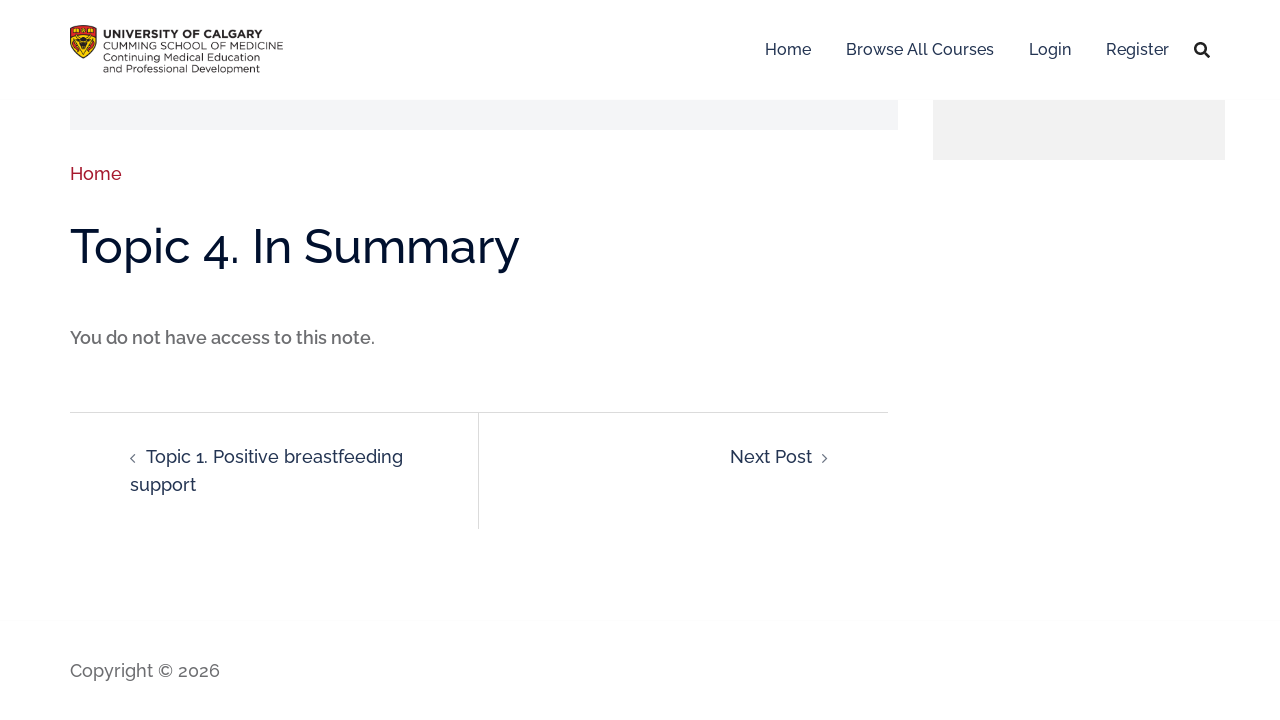

--- FILE ---
content_type: text/css
request_url: https://ecme.ucalgary.ca/wp-content/plugins/gravityview-az-filters/assets/css/gravityview-az-filters.css?ver=6.8.3
body_size: 477
content:
ul.gravityview-az-filter{margin:10px 0}ul.gravityview-az-filter,ul.gravityview-az-filter li{list-style:none !important;padding:0;background:none}ul.gravityview-az-filter li{margin:0;float:left}ul.gravityview-az-filter li a{padding:0 .4em}ul.gravityview-az-filter li.last a{padding-right:0}ul.gravityview-az-filter li.first a{padding-left:0}ul.gravityview-az-filter li.gv-active a{font-weight:bold}ul.gravityview-az-filter li.gv-uppercase a{text-transform:uppercase !important}


--- FILE ---
content_type: application/javascript
request_url: https://ecme.ucalgary.ca/wp-content/plugins/learndash-notes/js/nt_notes.js?ver=1.6.2
body_size: 10219
content:

var nt_autosave_running = false;

function ldnt_start_autosave() {

    setTimeout(function() {
        if( nt_autosave_running == true ) {
            jQuery('#nt-note-submit').click();
            ldnt_start_autosave();
        }
    }, 30000 );

}

function nt_save_coordinates( ui ) {

    data = {};

    if( ui.size ) {
        data.width          = ui.size.width;
        data.height         = ui.size.height;
        data.tinymce_height = jQuery('#nt-note-body_ifr').height();
    }

    if( ui.position ) {
        data.position_top  = ui.position.top;
        data.position_left = ui.position.left;
    }

    jQuery.ajax({
        url     : nt_ajax_call.adminAjax + '?action=nt_note_save_coordinates',
        type    : 'post',
        data    : data,
        success: function( data ) {
        }
    });

}

jQuery.expr.filters.offscreen = function(el) {
  var rect = el.getBoundingClientRect();
  return (
           (rect.x + rect.width) < 0 || (rect.y + rect.height) < 0 || (rect.x > window.innerWidth || rect.y > window.innerHeight)
         );
};

function nt_check_if_outside_window() {

    if( jQuery('.nt-note-wrapper').is(':offscreen') ) {

        jQuery( '.nt-note-wrapper' ).css({
            left        : 'auto',
            right       : '15px',
            top         : '30%',
            width       : 'auto',
            height      :   'auto'
        }).removeClass( 'nt-resized' );

        jQuery( '#nt-note-body_ifr' ).css( 'height', 'auto' );

        nt_reset_coordinates();
    }

}

function nt_reset_coordinates() {

    data = {
        width           : 'reset',
        height          : 'reset',
        position_top    : 'reset',
        position_left   : 'reset',
        tinymce_height  : 'reset'
    };

    jQuery.ajax({
        url     : nt_ajax_call.adminAjax + '?action=nt_note_save_coordinates',
        type    : 'post',
        data    : data,
        success: function( data ) {


        }
    });

}

jQuery(function($) {

    if( $( '.nt-note-wrapper' ).length ) {

        if( !$('.nt-note-wrapper').parents('.ldnt-in-content-notes').length ) {
            wrapper = $('.nt-note-wrapper').detach();
            $('body').prepend(wrapper);
        }

        $( ".nt-note-wrapper" ).draggable({
            start: function( e, ui ) {
                $( this ).addClass( 'nt-dragged' );
            },
            snapMode: "inner",
            containment: "window",
            stop: function( e, ui ) {
                nt_save_coordinates( ui );
            }
        }).resizable({

            start: function( e, ui ) {
                $( this ).addClass( 'nt-resized' );
            },
            alsoResize: '#nt-note-body_ifr',
            stop: function( e, ui ) {
                nt_save_coordinates( ui );
            }

        });

        $(document).on('mouseup',function(){
            $(".nt-note-wrapper").trigger('resizestop');
        });

    }

  });

jQuery(document).ready( function($) {

    nt_set_initial_positions();

    function nt_set_initial_positions() {

        if( nt_ajax_call.nt_position_top ) {
            $('.nt-note-wrapper').css( 'top', nt_ajax_call.nt_position_top + 'px' );
        }

        if( nt_ajax_call.nt_position_left ) {
            $('.nt-note-wrapper').css( 'left', nt_ajax_call.nt_position_left + 'px' );
        }

        if( nt_ajax_call.nt_width ) {
            $('.nt-note-wrapper').css( 'width', nt_ajax_call.nt_width + 'px' ).addClass( 'nt-resized' ).addClass( 'nt-resized-at-init' );
        }

        if( nt_ajax_call.nt_tinymce_height && $(window).width() > 768 ) {
            $('#nt-note-body_ifr').height( nt_ajax_call.nt_tinymce_height );
        }

        if( $(window).width() < 768 ) {
            $('#nt-note-body_ifr').height( 50 );
        }

    }

    $('body').on( 'click', '.learndash-notes-print-modal', function(e) {

        e.preventDefault();

        if( typeof tinyMCE !== 'undefined' ) {
            var ed  = tinyMCE.get('nt-note-body');
            content = ed.getContent();
        } else {
            content = $('#nt-note-body').val();
        }

        title   = $('#nt-note-title').val();

        if( !$('#nt-print-wrapper' ).length ) {
            var print_markup    = '<div id="nt-print-wrapper" class="nt-hide"><h1>' + title + '</h1>' + content + '</div>';
            $(this).parent().append( print_markup );
        } else {
            $('#nt-print-wrapper').html( content );
        }

        $('#nt-print-wrapper').ld_print();

    });

    $('body').on( 'click', '.learndash-notes-download-modal', function(e) {

        e.preventDefault();

        if( typeof tinyMCE !== 'undefined' ) {
            var ed  = tinyMCE.get('nt-note-body');
            content = ed.getContent();
        } else {
            content = $('#nt-note-body').val();
        }

        var formData = {
            'title'             : document.getElementById( 'nt-note-title').value,
            'body'              : content,
            'userId'            : document.getElementById( 'nt-note-user-id').value,
            'currentLessonId'   : document.getElementById( 'nt-note-current-lessson-id').value,
            'currentPostType'   : document.getElementById( 'nt-note-current-post-type').value
        };

        nt_adminAjaxRequest( formData, 'nt_process_course_note', true );

    });

    var dt   = new Date();
    var time = dt.getHours() + ":" + dt.getMinutes() + ":" + dt.getSeconds();

    var nt_adminAjaxRequest = function( formData, action, download ) {

        var dt   = new Date();
        var time = dt.getHours() + ":" + dt.getMinutes() + ":" + dt.getSeconds();

        $( '#nt-note-submit' ).attr( 'disabled', true ).addClass( 'nt-note-saving' );

        jQuery.ajax({
          type: 'POST',
          url: nt_ajax_call.adminAjax,
          data: {
            action: action,
            data: formData,
            submission: document.getElementById('xyz').value,
            security: nt_ajax_call.security
          },
          success: function( response ) {

              $( '#nt-note-submit' ).val( nt_ajax_call.nt_saved_at_txt + ' ' + time ).prop( 'disabled', false );

              if( download == true ) {

                  var sep = '';

                  if( nt_ajax_call.nt_permalinks == 'yes' ) {
                      sep = '?';
                  } else {
                      sep = '&';
                  }

                  window.location.assign( response['data']['data'] + sep + 'nt_download_doc=true' );

              }

              if( $('#nt-note-id').val() == 'new' ) {
                  $('#nt-note-id').val(response['data']['post_id']);
              }

              setTimeout(function() {

                  $( '#nt-note-submit' ).val( 'Save' ).removeClass( 'nt-note-saving' );

              }, 4000);

            }

        });
  };

  $('body').on( 'click', '#nt-note-submit', function(e) {

      e.preventDefault();

      if( typeof tinyMCE !== 'undefined' ) {
          var ed  = tinyMCE.get('nt-note-body');
          content = ed.getContent();
      } else {
          content = $('#nt-note-body').val();
      }

      var formData = {
            'title'             : document.getElementById('nt-note-title').value,
            'body'              : content,
            'userId'            : document.getElementById('nt-note-user-id').value,
            'currentLessonId'   : document.getElementById('nt-note-current-lessson-id').value,
            'currentPostType'   : document.getElementById('nt-note-current-post-type').value,
            'noteId'            : document.getElementById('nt-note-id').value
        };

        nt_adminAjaxRequest( formData, 'nt_process_course_note' );

  });

  $('body').on( 'click', '.nt-note-tab', function(e) {

      e.preventDefault();

      $(this).fadeOut('slow');

      $( '.nt-note-wrapper' ).fadeIn( 'slow' ).addClass( 'active' );

      nt_check_if_outside_window();

      if( (nt_ajax_call.nt_tinymce_height ) && ( $( '.nt-note-wrapper' ).hasClass( 'nt-resized-at-init') ) ) {
          $( '#nt-note-body_ifr' ).css( 'height', nt_ajax_call.nt_tinymce_height + 'px' );
      }

      if( nt_ajax_call.nt_autosave == 'yes' ) {

          console.log('auto save is enabled!');

          nt_autosave_running = true;

          ldnt_start_autosave();

      }

      if( $(window).width() < 768 ) {

          var containerHeight = $('.nt-note-wrapper').height();
          var elementHeights = $('#nt-note-title-field').height() + $('#nt-note-actions').height() + $('#nt-utility-links').height() + $('.note-body .mce-toolbar-grp').height();

          var editorHeight = containerHeight - 53 - elementHeights;

          $('#nt-note-body_ifr').height(editorHeight);

      }

  });

  $('body').on( 'click', '.nt-reset-dimensions', function(e) {

      e.preventDefault();

      $( '.nt-note-wrapper' ).css({
          left        : 'auto',
          right       : '15px',
          top         : '30%',
          width       : 'auto',
          height      :   'auto'
      }).removeClass( 'nt-resized' );

      $( '#wp-nt-note-body-wrap' ).css( 'height', 'auto' );

      nt_reset_coordinates();

  });

  $('body').on( 'click', '.nt-close-icon', function(e) {

      e.preventDefault();

      $( '.nt-note-wrapper' ).removeClass( 'active' ).fadeOut( 'slow', function() {

          $( '.nt-note-tab' ).fadeIn( 'slow' );
          $( '#nt_note_cont' ).removeClass( 'z-index' );
          $( '.ldnt-content-notes' ).removeClass( 'z-index' );

          nt_autosave_running = false;

      });

  });

  $('body').on( 'click', '.learndash-notes-delete-note', function(e) {

        e.preventDefault();

        var r = confirm( nt_ajax_call.nt_delete_txt );

        if ( r == true ) {

            var note_id = $(this).data( 'note' );

            jQuery.ajax({
                url     : nt_ajax_call.adminAjax + '?action=nt_delete_note',
                type    : 'post',
                data    : {
                    note_id : note_id
                },
                success: function( data ) {

                    $(this).parents( 'tr' ).fadeOut( 'slow' );

                }

            });

        }

    });

});
